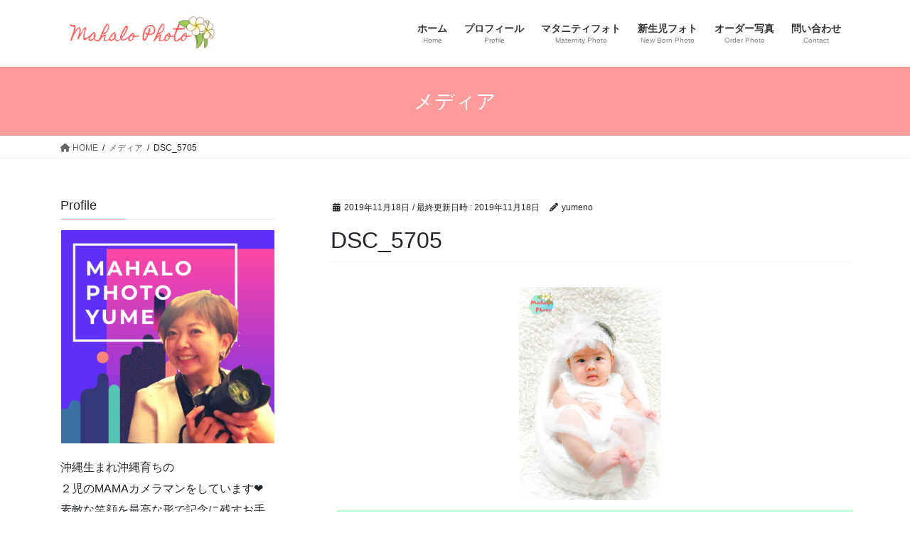

--- FILE ---
content_type: text/html; charset=UTF-8
request_url: https://mahalophoto.okinawa/dsc_5705-2/
body_size: 16345
content:
<!DOCTYPE html>
<html dir="ltr" lang="ja" prefix="og: https://ogp.me/ns#">
<head>
<meta charset="utf-8">
<meta http-equiv="X-UA-Compatible" content="IE=edge">
<meta name="viewport" content="width=device-width, initial-scale=1">

<title>DSC_5705 | MahaloPhoto</title>

		<!-- All in One SEO 4.6.5 - aioseo.com -->
		<meta name="robots" content="max-image-preview:large" />
		<link rel="canonical" href="https://mahalophoto.okinawa/dsc_5705-2/" />
		<meta name="generator" content="All in One SEO (AIOSEO) 4.6.5" />
		<meta property="og:locale" content="ja_JP" />
		<meta property="og:site_name" content="MahaloPhoto | Just another WordPress site" />
		<meta property="og:type" content="article" />
		<meta property="og:title" content="DSC_5705 | MahaloPhoto" />
		<meta property="og:url" content="https://mahalophoto.okinawa/dsc_5705-2/" />
		<meta property="article:published_time" content="2019-11-18T13:47:41+00:00" />
		<meta property="article:modified_time" content="2019-11-18T13:47:41+00:00" />
		<meta name="twitter:card" content="summary" />
		<meta name="twitter:title" content="DSC_5705 | MahaloPhoto" />
		<meta name="google" content="nositelinkssearchbox" />
		<script type="application/ld+json" class="aioseo-schema">
			{"@context":"https:\/\/schema.org","@graph":[{"@type":"BreadcrumbList","@id":"https:\/\/mahalophoto.okinawa\/dsc_5705-2\/#breadcrumblist","itemListElement":[{"@type":"ListItem","@id":"https:\/\/mahalophoto.okinawa\/#listItem","position":1,"name":"\u5bb6","item":"https:\/\/mahalophoto.okinawa\/","nextItem":"https:\/\/mahalophoto.okinawa\/dsc_5705-2\/#listItem"},{"@type":"ListItem","@id":"https:\/\/mahalophoto.okinawa\/dsc_5705-2\/#listItem","position":2,"name":"DSC_5705","previousItem":"https:\/\/mahalophoto.okinawa\/#listItem"}]},{"@type":"ItemPage","@id":"https:\/\/mahalophoto.okinawa\/dsc_5705-2\/#itempage","url":"https:\/\/mahalophoto.okinawa\/dsc_5705-2\/","name":"DSC_5705 | MahaloPhoto","inLanguage":"ja","isPartOf":{"@id":"https:\/\/mahalophoto.okinawa\/#website"},"breadcrumb":{"@id":"https:\/\/mahalophoto.okinawa\/dsc_5705-2\/#breadcrumblist"},"author":{"@id":"https:\/\/mahalophoto.okinawa\/author\/yumeno\/#author"},"creator":{"@id":"https:\/\/mahalophoto.okinawa\/author\/yumeno\/#author"},"datePublished":"2019-11-18T22:47:41+09:00","dateModified":"2019-11-18T22:47:41+09:00"},{"@type":"Organization","@id":"https:\/\/mahalophoto.okinawa\/#organization","name":"MahaloPhoto","description":"Just another WordPress site","url":"https:\/\/mahalophoto.okinawa\/"},{"@type":"Person","@id":"https:\/\/mahalophoto.okinawa\/author\/yumeno\/#author","url":"https:\/\/mahalophoto.okinawa\/author\/yumeno\/","name":"yumeno","image":{"@type":"ImageObject","@id":"https:\/\/mahalophoto.okinawa\/dsc_5705-2\/#authorImage","url":"https:\/\/secure.gravatar.com\/avatar\/6847515958db1a6f7d4cf98e048f56db?s=96&d=mm&r=g","width":96,"height":96,"caption":"yumeno"}},{"@type":"WebSite","@id":"https:\/\/mahalophoto.okinawa\/#website","url":"https:\/\/mahalophoto.okinawa\/","name":"MahaloPhoto","description":"Just another WordPress site","inLanguage":"ja","publisher":{"@id":"https:\/\/mahalophoto.okinawa\/#organization"}}]}
		</script>
		<!-- All in One SEO -->

<link rel="alternate" type="application/rss+xml" title="MahaloPhoto &raquo; フィード" href="https://mahalophoto.okinawa/feed/" />
<link rel="alternate" type="application/rss+xml" title="MahaloPhoto &raquo; コメントフィード" href="https://mahalophoto.okinawa/comments/feed/" />
<link rel="alternate" type="application/rss+xml" title="MahaloPhoto &raquo; DSC_5705 のコメントのフィード" href="https://mahalophoto.okinawa/feed/?attachment_id=1562" />
<meta name="description" content="" /><script type="text/javascript">
/* <![CDATA[ */
window._wpemojiSettings = {"baseUrl":"https:\/\/s.w.org\/images\/core\/emoji\/15.0.3\/72x72\/","ext":".png","svgUrl":"https:\/\/s.w.org\/images\/core\/emoji\/15.0.3\/svg\/","svgExt":".svg","source":{"concatemoji":"https:\/\/mahalophoto.okinawa\/wp-includes\/js\/wp-emoji-release.min.js?ver=6.5.7"}};
/*! This file is auto-generated */
!function(i,n){var o,s,e;function c(e){try{var t={supportTests:e,timestamp:(new Date).valueOf()};sessionStorage.setItem(o,JSON.stringify(t))}catch(e){}}function p(e,t,n){e.clearRect(0,0,e.canvas.width,e.canvas.height),e.fillText(t,0,0);var t=new Uint32Array(e.getImageData(0,0,e.canvas.width,e.canvas.height).data),r=(e.clearRect(0,0,e.canvas.width,e.canvas.height),e.fillText(n,0,0),new Uint32Array(e.getImageData(0,0,e.canvas.width,e.canvas.height).data));return t.every(function(e,t){return e===r[t]})}function u(e,t,n){switch(t){case"flag":return n(e,"\ud83c\udff3\ufe0f\u200d\u26a7\ufe0f","\ud83c\udff3\ufe0f\u200b\u26a7\ufe0f")?!1:!n(e,"\ud83c\uddfa\ud83c\uddf3","\ud83c\uddfa\u200b\ud83c\uddf3")&&!n(e,"\ud83c\udff4\udb40\udc67\udb40\udc62\udb40\udc65\udb40\udc6e\udb40\udc67\udb40\udc7f","\ud83c\udff4\u200b\udb40\udc67\u200b\udb40\udc62\u200b\udb40\udc65\u200b\udb40\udc6e\u200b\udb40\udc67\u200b\udb40\udc7f");case"emoji":return!n(e,"\ud83d\udc26\u200d\u2b1b","\ud83d\udc26\u200b\u2b1b")}return!1}function f(e,t,n){var r="undefined"!=typeof WorkerGlobalScope&&self instanceof WorkerGlobalScope?new OffscreenCanvas(300,150):i.createElement("canvas"),a=r.getContext("2d",{willReadFrequently:!0}),o=(a.textBaseline="top",a.font="600 32px Arial",{});return e.forEach(function(e){o[e]=t(a,e,n)}),o}function t(e){var t=i.createElement("script");t.src=e,t.defer=!0,i.head.appendChild(t)}"undefined"!=typeof Promise&&(o="wpEmojiSettingsSupports",s=["flag","emoji"],n.supports={everything:!0,everythingExceptFlag:!0},e=new Promise(function(e){i.addEventListener("DOMContentLoaded",e,{once:!0})}),new Promise(function(t){var n=function(){try{var e=JSON.parse(sessionStorage.getItem(o));if("object"==typeof e&&"number"==typeof e.timestamp&&(new Date).valueOf()<e.timestamp+604800&&"object"==typeof e.supportTests)return e.supportTests}catch(e){}return null}();if(!n){if("undefined"!=typeof Worker&&"undefined"!=typeof OffscreenCanvas&&"undefined"!=typeof URL&&URL.createObjectURL&&"undefined"!=typeof Blob)try{var e="postMessage("+f.toString()+"("+[JSON.stringify(s),u.toString(),p.toString()].join(",")+"));",r=new Blob([e],{type:"text/javascript"}),a=new Worker(URL.createObjectURL(r),{name:"wpTestEmojiSupports"});return void(a.onmessage=function(e){c(n=e.data),a.terminate(),t(n)})}catch(e){}c(n=f(s,u,p))}t(n)}).then(function(e){for(var t in e)n.supports[t]=e[t],n.supports.everything=n.supports.everything&&n.supports[t],"flag"!==t&&(n.supports.everythingExceptFlag=n.supports.everythingExceptFlag&&n.supports[t]);n.supports.everythingExceptFlag=n.supports.everythingExceptFlag&&!n.supports.flag,n.DOMReady=!1,n.readyCallback=function(){n.DOMReady=!0}}).then(function(){return e}).then(function(){var e;n.supports.everything||(n.readyCallback(),(e=n.source||{}).concatemoji?t(e.concatemoji):e.wpemoji&&e.twemoji&&(t(e.twemoji),t(e.wpemoji)))}))}((window,document),window._wpemojiSettings);
/* ]]> */
</script>
<link rel='stylesheet' id='vkExUnit_common_style-css' href='https://mahalophoto.okinawa/wp-content/plugins/vk-all-in-one-expansion-unit/assets/css/vkExUnit_style.css?ver=9.85.0.1' type='text/css' media='all' />
<style id='vkExUnit_common_style-inline-css' type='text/css'>
:root {--ver_page_top_button_url:url(https://mahalophoto.okinawa/wp-content/plugins/vk-all-in-one-expansion-unit/assets/images/to-top-btn-icon.svg);}@font-face {font-weight: normal;font-style: normal;font-family: "vk_sns";src: url("https://mahalophoto.okinawa/wp-content/plugins/vk-all-in-one-expansion-unit/inc/sns/icons/fonts/vk_sns.eot?-bq20cj");src: url("https://mahalophoto.okinawa/wp-content/plugins/vk-all-in-one-expansion-unit/inc/sns/icons/fonts/vk_sns.eot?#iefix-bq20cj") format("embedded-opentype"),url("https://mahalophoto.okinawa/wp-content/plugins/vk-all-in-one-expansion-unit/inc/sns/icons/fonts/vk_sns.woff?-bq20cj") format("woff"),url("https://mahalophoto.okinawa/wp-content/plugins/vk-all-in-one-expansion-unit/inc/sns/icons/fonts/vk_sns.ttf?-bq20cj") format("truetype"),url("https://mahalophoto.okinawa/wp-content/plugins/vk-all-in-one-expansion-unit/inc/sns/icons/fonts/vk_sns.svg?-bq20cj#vk_sns") format("svg");}
</style>
<style id='wp-emoji-styles-inline-css' type='text/css'>

	img.wp-smiley, img.emoji {
		display: inline !important;
		border: none !important;
		box-shadow: none !important;
		height: 1em !important;
		width: 1em !important;
		margin: 0 0.07em !important;
		vertical-align: -0.1em !important;
		background: none !important;
		padding: 0 !important;
	}
</style>
<link rel='stylesheet' id='wp-block-library-css' href='https://mahalophoto.okinawa/wp-includes/css/dist/block-library/style.min.css?ver=6.5.7' type='text/css' media='all' />
<style id='wp-block-library-inline-css' type='text/css'>
/* VK Color Palettes */
</style>
<link rel='stylesheet' id='vk-blocks/alert-css' href='https://mahalophoto.okinawa/wp-content/plugins/vk-blocks/build/alert/style.css?ver=1.64.1.2' type='text/css' media='all' />
<link rel='stylesheet' id='vk-blocks/ancestor-page-list-css' href='https://mahalophoto.okinawa/wp-content/plugins/vk-blocks/build/ancestor-page-list/style.css?ver=1.64.1.2' type='text/css' media='all' />
<link rel='stylesheet' id='vk-blocks/balloon-css' href='https://mahalophoto.okinawa/wp-content/plugins/vk-blocks/build/balloon/style.css?ver=1.64.1.2' type='text/css' media='all' />
<link rel='stylesheet' id='vk-blocks/border-box-css' href='https://mahalophoto.okinawa/wp-content/plugins/vk-blocks/build/border-box/style.css?ver=1.64.1.2' type='text/css' media='all' />
<link rel='stylesheet' id='vk-blocks/button-css' href='https://mahalophoto.okinawa/wp-content/plugins/vk-blocks/build/button/style.css?ver=1.64.1.2' type='text/css' media='all' />
<link rel='stylesheet' id='vk-blocks/faq-css' href='https://mahalophoto.okinawa/wp-content/plugins/vk-blocks/build/faq/style.css?ver=1.64.1.2' type='text/css' media='all' />
<link rel='stylesheet' id='vk-blocks/flow-css' href='https://mahalophoto.okinawa/wp-content/plugins/vk-blocks/build/flow/style.css?ver=1.64.1.2' type='text/css' media='all' />
<link rel='stylesheet' id='vk-blocks/heading-css' href='https://mahalophoto.okinawa/wp-content/plugins/vk-blocks/build/heading/style.css?ver=1.64.1.2' type='text/css' media='all' />
<link rel='stylesheet' id='vk-blocks/icon-css' href='https://mahalophoto.okinawa/wp-content/plugins/vk-blocks/build/icon/style.css?ver=1.64.1.2' type='text/css' media='all' />
<link rel='stylesheet' id='vk-blocks/icon-outer-css' href='https://mahalophoto.okinawa/wp-content/plugins/vk-blocks/build/icon-outer/style.css?ver=1.64.1.2' type='text/css' media='all' />
<link rel='stylesheet' id='vk-blocks/pr-blocks-css' href='https://mahalophoto.okinawa/wp-content/plugins/vk-blocks/build/pr-blocks/style.css?ver=1.64.1.2' type='text/css' media='all' />
<link rel='stylesheet' id='vk-blocks/pr-content-css' href='https://mahalophoto.okinawa/wp-content/plugins/vk-blocks/build/pr-content/style.css?ver=1.64.1.2' type='text/css' media='all' />
<link rel='stylesheet' id='vk-swiper-style-css' href='https://mahalophoto.okinawa/wp-content/plugins/vk-blocks/vendor/vektor-inc/vk-swiper/src/assets/css/swiper-bundle.min.css?ver=11.0.2' type='text/css' media='all' />
<link rel='stylesheet' id='vk-blocks/slider-css' href='https://mahalophoto.okinawa/wp-content/plugins/vk-blocks/build/slider/style.css?ver=1.64.1.2' type='text/css' media='all' />
<link rel='stylesheet' id='vk-blocks/slider-item-css' href='https://mahalophoto.okinawa/wp-content/plugins/vk-blocks/build/slider-item/style.css?ver=1.64.1.2' type='text/css' media='all' />
<link rel='stylesheet' id='vk-blocks/spacer-css' href='https://mahalophoto.okinawa/wp-content/plugins/vk-blocks/build/spacer/style.css?ver=1.64.1.2' type='text/css' media='all' />
<link rel='stylesheet' id='vk-blocks/staff-css' href='https://mahalophoto.okinawa/wp-content/plugins/vk-blocks/build/staff/style.css?ver=1.64.1.2' type='text/css' media='all' />
<style id='classic-theme-styles-inline-css' type='text/css'>
/*! This file is auto-generated */
.wp-block-button__link{color:#fff;background-color:#32373c;border-radius:9999px;box-shadow:none;text-decoration:none;padding:calc(.667em + 2px) calc(1.333em + 2px);font-size:1.125em}.wp-block-file__button{background:#32373c;color:#fff;text-decoration:none}
</style>
<style id='global-styles-inline-css' type='text/css'>
body{--wp--preset--color--black: #000000;--wp--preset--color--cyan-bluish-gray: #abb8c3;--wp--preset--color--white: #ffffff;--wp--preset--color--pale-pink: #f78da7;--wp--preset--color--vivid-red: #cf2e2e;--wp--preset--color--luminous-vivid-orange: #ff6900;--wp--preset--color--luminous-vivid-amber: #fcb900;--wp--preset--color--light-green-cyan: #7bdcb5;--wp--preset--color--vivid-green-cyan: #00d084;--wp--preset--color--pale-cyan-blue: #8ed1fc;--wp--preset--color--vivid-cyan-blue: #0693e3;--wp--preset--color--vivid-purple: #9b51e0;--wp--preset--gradient--vivid-cyan-blue-to-vivid-purple: linear-gradient(135deg,rgba(6,147,227,1) 0%,rgb(155,81,224) 100%);--wp--preset--gradient--light-green-cyan-to-vivid-green-cyan: linear-gradient(135deg,rgb(122,220,180) 0%,rgb(0,208,130) 100%);--wp--preset--gradient--luminous-vivid-amber-to-luminous-vivid-orange: linear-gradient(135deg,rgba(252,185,0,1) 0%,rgba(255,105,0,1) 100%);--wp--preset--gradient--luminous-vivid-orange-to-vivid-red: linear-gradient(135deg,rgba(255,105,0,1) 0%,rgb(207,46,46) 100%);--wp--preset--gradient--very-light-gray-to-cyan-bluish-gray: linear-gradient(135deg,rgb(238,238,238) 0%,rgb(169,184,195) 100%);--wp--preset--gradient--cool-to-warm-spectrum: linear-gradient(135deg,rgb(74,234,220) 0%,rgb(151,120,209) 20%,rgb(207,42,186) 40%,rgb(238,44,130) 60%,rgb(251,105,98) 80%,rgb(254,248,76) 100%);--wp--preset--gradient--blush-light-purple: linear-gradient(135deg,rgb(255,206,236) 0%,rgb(152,150,240) 100%);--wp--preset--gradient--blush-bordeaux: linear-gradient(135deg,rgb(254,205,165) 0%,rgb(254,45,45) 50%,rgb(107,0,62) 100%);--wp--preset--gradient--luminous-dusk: linear-gradient(135deg,rgb(255,203,112) 0%,rgb(199,81,192) 50%,rgb(65,88,208) 100%);--wp--preset--gradient--pale-ocean: linear-gradient(135deg,rgb(255,245,203) 0%,rgb(182,227,212) 50%,rgb(51,167,181) 100%);--wp--preset--gradient--electric-grass: linear-gradient(135deg,rgb(202,248,128) 0%,rgb(113,206,126) 100%);--wp--preset--gradient--midnight: linear-gradient(135deg,rgb(2,3,129) 0%,rgb(40,116,252) 100%);--wp--preset--font-size--small: 13px;--wp--preset--font-size--medium: 20px;--wp--preset--font-size--large: 36px;--wp--preset--font-size--x-large: 42px;--wp--preset--spacing--20: 0.44rem;--wp--preset--spacing--30: 0.67rem;--wp--preset--spacing--40: 1rem;--wp--preset--spacing--50: 1.5rem;--wp--preset--spacing--60: 2.25rem;--wp--preset--spacing--70: 3.38rem;--wp--preset--spacing--80: 5.06rem;--wp--preset--shadow--natural: 6px 6px 9px rgba(0, 0, 0, 0.2);--wp--preset--shadow--deep: 12px 12px 50px rgba(0, 0, 0, 0.4);--wp--preset--shadow--sharp: 6px 6px 0px rgba(0, 0, 0, 0.2);--wp--preset--shadow--outlined: 6px 6px 0px -3px rgba(255, 255, 255, 1), 6px 6px rgba(0, 0, 0, 1);--wp--preset--shadow--crisp: 6px 6px 0px rgba(0, 0, 0, 1);}:where(.is-layout-flex){gap: 0.5em;}:where(.is-layout-grid){gap: 0.5em;}body .is-layout-flex{display: flex;}body .is-layout-flex{flex-wrap: wrap;align-items: center;}body .is-layout-flex > *{margin: 0;}body .is-layout-grid{display: grid;}body .is-layout-grid > *{margin: 0;}:where(.wp-block-columns.is-layout-flex){gap: 2em;}:where(.wp-block-columns.is-layout-grid){gap: 2em;}:where(.wp-block-post-template.is-layout-flex){gap: 1.25em;}:where(.wp-block-post-template.is-layout-grid){gap: 1.25em;}.has-black-color{color: var(--wp--preset--color--black) !important;}.has-cyan-bluish-gray-color{color: var(--wp--preset--color--cyan-bluish-gray) !important;}.has-white-color{color: var(--wp--preset--color--white) !important;}.has-pale-pink-color{color: var(--wp--preset--color--pale-pink) !important;}.has-vivid-red-color{color: var(--wp--preset--color--vivid-red) !important;}.has-luminous-vivid-orange-color{color: var(--wp--preset--color--luminous-vivid-orange) !important;}.has-luminous-vivid-amber-color{color: var(--wp--preset--color--luminous-vivid-amber) !important;}.has-light-green-cyan-color{color: var(--wp--preset--color--light-green-cyan) !important;}.has-vivid-green-cyan-color{color: var(--wp--preset--color--vivid-green-cyan) !important;}.has-pale-cyan-blue-color{color: var(--wp--preset--color--pale-cyan-blue) !important;}.has-vivid-cyan-blue-color{color: var(--wp--preset--color--vivid-cyan-blue) !important;}.has-vivid-purple-color{color: var(--wp--preset--color--vivid-purple) !important;}.has-black-background-color{background-color: var(--wp--preset--color--black) !important;}.has-cyan-bluish-gray-background-color{background-color: var(--wp--preset--color--cyan-bluish-gray) !important;}.has-white-background-color{background-color: var(--wp--preset--color--white) !important;}.has-pale-pink-background-color{background-color: var(--wp--preset--color--pale-pink) !important;}.has-vivid-red-background-color{background-color: var(--wp--preset--color--vivid-red) !important;}.has-luminous-vivid-orange-background-color{background-color: var(--wp--preset--color--luminous-vivid-orange) !important;}.has-luminous-vivid-amber-background-color{background-color: var(--wp--preset--color--luminous-vivid-amber) !important;}.has-light-green-cyan-background-color{background-color: var(--wp--preset--color--light-green-cyan) !important;}.has-vivid-green-cyan-background-color{background-color: var(--wp--preset--color--vivid-green-cyan) !important;}.has-pale-cyan-blue-background-color{background-color: var(--wp--preset--color--pale-cyan-blue) !important;}.has-vivid-cyan-blue-background-color{background-color: var(--wp--preset--color--vivid-cyan-blue) !important;}.has-vivid-purple-background-color{background-color: var(--wp--preset--color--vivid-purple) !important;}.has-black-border-color{border-color: var(--wp--preset--color--black) !important;}.has-cyan-bluish-gray-border-color{border-color: var(--wp--preset--color--cyan-bluish-gray) !important;}.has-white-border-color{border-color: var(--wp--preset--color--white) !important;}.has-pale-pink-border-color{border-color: var(--wp--preset--color--pale-pink) !important;}.has-vivid-red-border-color{border-color: var(--wp--preset--color--vivid-red) !important;}.has-luminous-vivid-orange-border-color{border-color: var(--wp--preset--color--luminous-vivid-orange) !important;}.has-luminous-vivid-amber-border-color{border-color: var(--wp--preset--color--luminous-vivid-amber) !important;}.has-light-green-cyan-border-color{border-color: var(--wp--preset--color--light-green-cyan) !important;}.has-vivid-green-cyan-border-color{border-color: var(--wp--preset--color--vivid-green-cyan) !important;}.has-pale-cyan-blue-border-color{border-color: var(--wp--preset--color--pale-cyan-blue) !important;}.has-vivid-cyan-blue-border-color{border-color: var(--wp--preset--color--vivid-cyan-blue) !important;}.has-vivid-purple-border-color{border-color: var(--wp--preset--color--vivid-purple) !important;}.has-vivid-cyan-blue-to-vivid-purple-gradient-background{background: var(--wp--preset--gradient--vivid-cyan-blue-to-vivid-purple) !important;}.has-light-green-cyan-to-vivid-green-cyan-gradient-background{background: var(--wp--preset--gradient--light-green-cyan-to-vivid-green-cyan) !important;}.has-luminous-vivid-amber-to-luminous-vivid-orange-gradient-background{background: var(--wp--preset--gradient--luminous-vivid-amber-to-luminous-vivid-orange) !important;}.has-luminous-vivid-orange-to-vivid-red-gradient-background{background: var(--wp--preset--gradient--luminous-vivid-orange-to-vivid-red) !important;}.has-very-light-gray-to-cyan-bluish-gray-gradient-background{background: var(--wp--preset--gradient--very-light-gray-to-cyan-bluish-gray) !important;}.has-cool-to-warm-spectrum-gradient-background{background: var(--wp--preset--gradient--cool-to-warm-spectrum) !important;}.has-blush-light-purple-gradient-background{background: var(--wp--preset--gradient--blush-light-purple) !important;}.has-blush-bordeaux-gradient-background{background: var(--wp--preset--gradient--blush-bordeaux) !important;}.has-luminous-dusk-gradient-background{background: var(--wp--preset--gradient--luminous-dusk) !important;}.has-pale-ocean-gradient-background{background: var(--wp--preset--gradient--pale-ocean) !important;}.has-electric-grass-gradient-background{background: var(--wp--preset--gradient--electric-grass) !important;}.has-midnight-gradient-background{background: var(--wp--preset--gradient--midnight) !important;}.has-small-font-size{font-size: var(--wp--preset--font-size--small) !important;}.has-medium-font-size{font-size: var(--wp--preset--font-size--medium) !important;}.has-large-font-size{font-size: var(--wp--preset--font-size--large) !important;}.has-x-large-font-size{font-size: var(--wp--preset--font-size--x-large) !important;}
.wp-block-navigation a:where(:not(.wp-element-button)){color: inherit;}
:where(.wp-block-post-template.is-layout-flex){gap: 1.25em;}:where(.wp-block-post-template.is-layout-grid){gap: 1.25em;}
:where(.wp-block-columns.is-layout-flex){gap: 2em;}:where(.wp-block-columns.is-layout-grid){gap: 2em;}
.wp-block-pullquote{font-size: 1.5em;line-height: 1.6;}
</style>
<link rel='stylesheet' id='contact-form-7-css' href='https://mahalophoto.okinawa/wp-content/plugins/contact-form-7/includes/css/styles.css?ver=5.7.7' type='text/css' media='all' />
<link rel='stylesheet' id='veu-cta-css' href='https://mahalophoto.okinawa/wp-content/plugins/vk-all-in-one-expansion-unit/inc/call-to-action/package/css/style.css?ver=9.85.0.1' type='text/css' media='all' />
<link rel='stylesheet' id='bootstrap-4-style-css' href='https://mahalophoto.okinawa/wp-content/themes/lightning/_g2/library/bootstrap-4/css/bootstrap.min.css?ver=4.5.0' type='text/css' media='all' />
<link rel='stylesheet' id='lightning-common-style-css' href='https://mahalophoto.okinawa/wp-content/themes/lightning/_g2/assets/css/common.css?ver=15.23.0' type='text/css' media='all' />
<style id='lightning-common-style-inline-css' type='text/css'>
/* vk-mobile-nav */:root {--vk-mobile-nav-menu-btn-bg-src: url("https://mahalophoto.okinawa/wp-content/themes/lightning/_g2/inc/vk-mobile-nav/package/images/vk-menu-btn-black.svg");--vk-mobile-nav-menu-btn-close-bg-src: url("https://mahalophoto.okinawa/wp-content/themes/lightning/_g2/inc/vk-mobile-nav/package/images/vk-menu-close-black.svg");--vk-menu-acc-icon-open-black-bg-src: url("https://mahalophoto.okinawa/wp-content/themes/lightning/_g2/inc/vk-mobile-nav/package/images/vk-menu-acc-icon-open-black.svg");--vk-menu-acc-icon-open-white-bg-src: url("https://mahalophoto.okinawa/wp-content/themes/lightning/_g2/inc/vk-mobile-nav/package/images/vk-menu-acc-icon-open-white.svg");--vk-menu-acc-icon-close-black-bg-src: url("https://mahalophoto.okinawa/wp-content/themes/lightning/_g2/inc/vk-mobile-nav/package/images/vk-menu-close-black.svg");--vk-menu-acc-icon-close-white-bg-src: url("https://mahalophoto.okinawa/wp-content/themes/lightning/_g2/inc/vk-mobile-nav/package/images/vk-menu-close-white.svg");}
</style>
<link rel='stylesheet' id='lightning-design-style-css' href='https://mahalophoto.okinawa/wp-content/themes/lightning/_g2/design-skin/origin2/css/style.css?ver=15.23.0' type='text/css' media='all' />
<style id='lightning-design-style-inline-css' type='text/css'>
:root {--color-key:#ff9b9b;--wp--preset--color--vk-color-primary:#ff9b9b;--color-key-dark:#ff7070;}
/* ltg common custom */:root {--vk-menu-acc-btn-border-color:#333;--vk-color-primary:#ff9b9b;--vk-color-primary-dark:#ff7070;--vk-color-primary-vivid:#ffaaaa;--color-key:#ff9b9b;--wp--preset--color--vk-color-primary:#ff9b9b;--color-key-dark:#ff7070;}.veu_color_txt_key { color:#ff7070 ; }.veu_color_bg_key { background-color:#ff7070 ; }.veu_color_border_key { border-color:#ff7070 ; }.btn-default { border-color:#ff9b9b;color:#ff9b9b;}.btn-default:focus,.btn-default:hover { border-color:#ff9b9b;background-color: #ff9b9b; }.wp-block-search__button,.btn-primary { background-color:#ff9b9b;border-color:#ff7070; }.wp-block-search__button:focus,.wp-block-search__button:hover,.btn-primary:not(:disabled):not(.disabled):active,.btn-primary:focus,.btn-primary:hover { background-color:#ff7070;border-color:#ff9b9b; }.btn-outline-primary { color : #ff9b9b ; border-color:#ff9b9b; }.btn-outline-primary:not(:disabled):not(.disabled):active,.btn-outline-primary:focus,.btn-outline-primary:hover { color : #fff; background-color:#ff9b9b;border-color:#ff7070; }a { color:#337ab7; }
.tagcloud a:before { font-family: "Font Awesome 5 Free";content: "\f02b";font-weight: bold; }
.media .media-body .media-heading a:hover { color:#ff9b9b; }@media (min-width: 768px){.gMenu > li:before,.gMenu > li.menu-item-has-children::after { border-bottom-color:#ff7070 }.gMenu li li { background-color:#ff7070 }.gMenu li li a:hover { background-color:#ff9b9b; }} /* @media (min-width: 768px) */.page-header { background-color:#ff9b9b; }h2,.mainSection-title { border-top-color:#ff9b9b; }h3:after,.subSection-title:after { border-bottom-color:#ff9b9b; }ul.page-numbers li span.page-numbers.current,.page-link dl .post-page-numbers.current { background-color:#ff9b9b; }.pager li > a { border-color:#ff9b9b;color:#ff9b9b;}.pager li > a:hover { background-color:#ff9b9b;color:#fff;}.siteFooter { border-top-color:#ff9b9b; }dt { border-left-color:#ff9b9b; }:root {--g_nav_main_acc_icon_open_url:url(https://mahalophoto.okinawa/wp-content/themes/lightning/_g2/inc/vk-mobile-nav/package/images/vk-menu-acc-icon-open-black.svg);--g_nav_main_acc_icon_close_url: url(https://mahalophoto.okinawa/wp-content/themes/lightning/_g2/inc/vk-mobile-nav/package/images/vk-menu-close-black.svg);--g_nav_sub_acc_icon_open_url: url(https://mahalophoto.okinawa/wp-content/themes/lightning/_g2/inc/vk-mobile-nav/package/images/vk-menu-acc-icon-open-white.svg);--g_nav_sub_acc_icon_close_url: url(https://mahalophoto.okinawa/wp-content/themes/lightning/_g2/inc/vk-mobile-nav/package/images/vk-menu-close-white.svg);}
</style>
<link rel='stylesheet' id='vk-blocks-build-css-css' href='https://mahalophoto.okinawa/wp-content/plugins/vk-blocks/build/block-build.css?ver=1.64.1.2' type='text/css' media='all' />
<style id='vk-blocks-build-css-inline-css' type='text/css'>
:root {--vk_flow-arrow: url(https://mahalophoto.okinawa/wp-content/plugins/vk-blocks/inc/vk-blocks/images/arrow_bottom.svg);--vk_image-mask-wave01: url(https://mahalophoto.okinawa/wp-content/plugins/vk-blocks/inc/vk-blocks/images/wave01.svg);--vk_image-mask-wave02: url(https://mahalophoto.okinawa/wp-content/plugins/vk-blocks/inc/vk-blocks/images/wave02.svg);--vk_image-mask-wave03: url(https://mahalophoto.okinawa/wp-content/plugins/vk-blocks/inc/vk-blocks/images/wave03.svg);--vk_image-mask-wave04: url(https://mahalophoto.okinawa/wp-content/plugins/vk-blocks/inc/vk-blocks/images/wave04.svg);}

	:root {

		--vk-balloon-border-width:1px;

		--vk-balloon-speech-offset:-12px;
	}
	
</style>
<link rel='stylesheet' id='lightning-theme-style-css' href='https://mahalophoto.okinawa/wp-content/themes/lightning_child_sample/style.css?ver=15.23.0' type='text/css' media='all' />
<link rel='stylesheet' id='vk-font-awesome-css' href='https://mahalophoto.okinawa/wp-content/themes/lightning/vendor/vektor-inc/font-awesome-versions/src/versions/6/css/all.min.css?ver=6.4.2' type='text/css' media='all' />
<script type="text/javascript" src="https://mahalophoto.okinawa/wp-includes/js/jquery/jquery.min.js?ver=3.7.1" id="jquery-core-js"></script>
<script type="text/javascript" src="https://mahalophoto.okinawa/wp-includes/js/jquery/jquery-migrate.min.js?ver=3.4.1" id="jquery-migrate-js"></script>
<link rel="https://api.w.org/" href="https://mahalophoto.okinawa/wp-json/" /><link rel="alternate" type="application/json" href="https://mahalophoto.okinawa/wp-json/wp/v2/media/1562" /><link rel="EditURI" type="application/rsd+xml" title="RSD" href="https://mahalophoto.okinawa/xmlrpc.php?rsd" />
<meta name="generator" content="WordPress 6.5.7" />
<link rel='shortlink' href='https://mahalophoto.okinawa/?p=1562' />
<link rel="alternate" type="application/json+oembed" href="https://mahalophoto.okinawa/wp-json/oembed/1.0/embed?url=https%3A%2F%2Fmahalophoto.okinawa%2Fdsc_5705-2%2F" />
<link rel="alternate" type="text/xml+oembed" href="https://mahalophoto.okinawa/wp-json/oembed/1.0/embed?url=https%3A%2F%2Fmahalophoto.okinawa%2Fdsc_5705-2%2F&#038;format=xml" />
<style id="lightning-color-custom-for-plugins" type="text/css">/* ltg theme common */.color_key_bg,.color_key_bg_hover:hover{background-color: #ff9b9b;}.color_key_txt,.color_key_txt_hover:hover{color: #ff9b9b;}.color_key_border,.color_key_border_hover:hover{border-color: #ff9b9b;}.color_key_dark_bg,.color_key_dark_bg_hover:hover{background-color: #ff7070;}.color_key_dark_txt,.color_key_dark_txt_hover:hover{color: #ff7070;}.color_key_dark_border,.color_key_dark_border_hover:hover{border-color: #ff7070;}</style><!-- [ VK All in One Expansion Unit OGP ] -->
<meta property="og:site_name" content="MahaloPhoto" />
<meta property="og:url" content="https://mahalophoto.okinawa/dsc_5705-2/" />
<meta property="og:title" content="DSC_5705 | MahaloPhoto" />
<meta property="og:description" content="" />
<meta property="og:type" content="article" />
<!-- [ / VK All in One Expansion Unit OGP ] -->
<!-- [ VK All in One Expansion Unit twitter card ] -->
<meta name="twitter:card" content="summary_large_image">
<meta name="twitter:description" content="">
<meta name="twitter:title" content="DSC_5705 | MahaloPhoto">
<meta name="twitter:url" content="https://mahalophoto.okinawa/dsc_5705-2/">
	<meta name="twitter:domain" content="mahalophoto.okinawa">
	<!-- [ / VK All in One Expansion Unit twitter card ] -->
	<link rel="icon" href="https://mahalophoto.okinawa/wp-content/uploads/2019/08/cropped-Zone-32x32.png" sizes="32x32" />
<link rel="icon" href="https://mahalophoto.okinawa/wp-content/uploads/2019/08/cropped-Zone-192x192.png" sizes="192x192" />
<link rel="apple-touch-icon" href="https://mahalophoto.okinawa/wp-content/uploads/2019/08/cropped-Zone-180x180.png" />
<meta name="msapplication-TileImage" content="https://mahalophoto.okinawa/wp-content/uploads/2019/08/cropped-Zone-270x270.png" />
		<style type="text/css" id="wp-custom-css">
			footer .copySection p:nth-child(2) {
display:none !important;
}

h2 {
  position: relative;
  background: #a8ffd3;
  box-shadow: 0px 0px 0px 5px #a8ffd3;
  border: dashed 2px white;
  padding: 0.2em 0.5em;
  color: #454545;
}

h2:after {
  position: absolute;
  content: '';
  left: -7px;
  top: -7px;
  border-width: 0 0 15px 15px;
  border-style: solid;
  border-color: #fff #fff #a8ffd3;
  box-shadow: 1px 1px 1px rgba(0, 0, 0, 0.15);
}
img{pointer-events:none;
}		</style>
		<!-- [ VK All in One Expansion Unit Article Structure Data ] --><script type="application/ld+json">{"@context":"https://schema.org/","@type":"Article","headline":"DSC_5705","image":"","datePublished":"2019-11-18T22:47:41+09:00","dateModified":"2019-11-18T22:47:41+09:00","author":{"@type":"","name":"yumeno","url":"https://mahalophoto.okinawa/","sameAs":""}}</script><!-- [ / VK All in One Expansion Unit Article Structure Data ] -->
</head>
<body class="attachment attachment-template-default single single-attachment postid-1562 attachmentid-1562 attachment-jpeg post-name-dsc_5705-2 post-type-attachment vk-blocks sidebar-fix sidebar-fix-priority-top bootstrap4 device-pc fa_v6_css">
<a class="skip-link screen-reader-text" href="#main">コンテンツへスキップ</a>
<a class="skip-link screen-reader-text" href="#vk-mobile-nav">ナビゲーションに移動</a>
<header class="siteHeader">
		<div class="container siteHeadContainer">
		<div class="navbar-header">
						<p class="navbar-brand siteHeader_logo">
			<a href="https://mahalophoto.okinawa/">
				<span><img src="https://mahalophoto.okinawa/wp-content/uploads/2019/08/MahaloPhoto-3.png" alt="MahaloPhoto" /></span>
			</a>
			</p>
					</div>

					<div id="gMenu_outer" class="gMenu_outer">
				<nav class="menu-%e3%82%a6%e3%82%a7%e3%83%87%e3%82%a3%e3%83%b3%e3%82%b0%e3%83%95%e3%82%a9%e3%83%88-container"><ul id="menu-%e3%82%a6%e3%82%a7%e3%83%87%e3%82%a3%e3%83%b3%e3%82%b0%e3%83%95%e3%82%a9%e3%83%88" class="menu gMenu vk-menu-acc"><li id="menu-item-7" class="menu-item menu-item-type-custom menu-item-object-custom menu-item-home"><a href="https://mahalophoto.okinawa"><strong class="gMenu_name">ホーム</strong><span class="gMenu_description">Home</span></a></li>
<li id="menu-item-87" class="menu-item menu-item-type-post_type menu-item-object-page"><a href="https://mahalophoto.okinawa/profile/"><strong class="gMenu_name">プロフィール</strong><span class="gMenu_description">Profile</span></a></li>
<li id="menu-item-90" class="menu-item menu-item-type-post_type menu-item-object-page"><a href="https://mahalophoto.okinawa/maternityphoto/"><strong class="gMenu_name">マタニティフォト</strong><span class="gMenu_description">Maternity Photo</span></a></li>
<li id="menu-item-89" class="menu-item menu-item-type-post_type menu-item-object-page"><a href="https://mahalophoto.okinawa/newbornphoto/"><strong class="gMenu_name">新生児フォト</strong><span class="gMenu_description">New Born Photo</span></a></li>
<li id="menu-item-88" class="menu-item menu-item-type-post_type menu-item-object-page"><a href="https://mahalophoto.okinawa/orderphoto/"><strong class="gMenu_name">オーダー写真</strong><span class="gMenu_description">Order Photo</span></a></li>
<li id="menu-item-85" class="menu-item menu-item-type-post_type menu-item-object-page"><a href="https://mahalophoto.okinawa/contact/"><strong class="gMenu_name">問い合わせ</strong><span class="gMenu_description">Contact</span></a></li>
</ul></nav>			</div>
			</div>
	</header>

<div class="section page-header"><div class="container"><div class="row"><div class="col-md-12">
<div class="page-header_pageTitle">
メディア</div>
</div></div></div></div><!-- [ /.page-header ] -->


<!-- [ .breadSection ] --><div class="section breadSection"><div class="container"><div class="row"><ol class="breadcrumb" itemscope itemtype="https://schema.org/BreadcrumbList"><li id="panHome" itemprop="itemListElement" itemscope itemtype="http://schema.org/ListItem"><a itemprop="item" href="https://mahalophoto.okinawa/"><span itemprop="name"><i class="fa fa-home"></i> HOME</span></a><meta itemprop="position" content="1" /></li><li itemprop="itemListElement" itemscope itemtype="http://schema.org/ListItem"><a itemprop="item" href=""><span itemprop="name">メディア</span></a><meta itemprop="position" content="2" /></li><li><span>DSC_5705</span><meta itemprop="position" content="3" /></li></ol></div></div></div><!-- [ /.breadSection ] -->

<div class="section siteContent">
<div class="container">
<div class="row">

	<div class="col mainSection mainSection-col-two mainSection-pos-right" id="main" role="main">
				<article id="post-1562" class="entry entry-full post-1562 attachment type-attachment status-inherit hentry">

	
	
		<header class="entry-header">
			<div class="entry-meta">


<span class="published entry-meta_items">2019年11月18日</span>

<span class="entry-meta_items entry-meta_updated">/ 最終更新日時 : <span class="updated">2019年11月18日</span></span>


	
	<span class="vcard author entry-meta_items entry-meta_items_author"><span class="fn">yumeno</span></span>




</div>
				<h1 class="entry-title">
											DSC_5705									</h1>
		</header>

	
	
	<div class="entry-body">
				<p class="attachment"><a href='https://mahalophoto.okinawa/wp-content/uploads/2019/11/DSC_5705-scaled.jpg'><img fetchpriority="high" decoding="async" width="200" height="300" src="https://mahalophoto.okinawa/wp-content/uploads/2019/11/DSC_5705-200x300.jpg" class="attachment-medium size-medium" alt="" srcset="https://mahalophoto.okinawa/wp-content/uploads/2019/11/DSC_5705-200x300.jpg 200w, https://mahalophoto.okinawa/wp-content/uploads/2019/11/DSC_5705-683x1024.jpg 683w, https://mahalophoto.okinawa/wp-content/uploads/2019/11/DSC_5705-768x1152.jpg 768w, https://mahalophoto.okinawa/wp-content/uploads/2019/11/DSC_5705-1024x1536.jpg 1024w, https://mahalophoto.okinawa/wp-content/uploads/2019/11/DSC_5705-1365x2048.jpg 1365w, https://mahalophoto.okinawa/wp-content/uploads/2019/11/DSC_5705-scaled.jpg 1707w" sizes="(max-width: 200px) 100vw, 200px" /></a></p>
<div id="custom_html-2" class="widget_text content-under-widget-area widget_custom_html">
<div class="textwidget custom-html-widget"></div>
</div>
<div id="text-6" class="content-under-widget-area widget_text">
<div class="textwidget">
<h2 style="text-align: center;">ご予約はこちら</h2>
<p style="text-align: center;"><a href="https://line.me/R/ti/p/%40emr9353t"><img decoding="async" class="aligncenter" src="https://scdn.line-apps.com/n/line_add_friends/btn/ja.png" alt="友だち追加" height="36" border="0" /></a><br />
営業のお電話が多いためLINEでの予約受付のみとなります</p>
</div></div>
<div class="veu_socialSet veu_socialSet-position-after veu_contentAddSection"><script>window.twttr=(function(d,s,id){var js,fjs=d.getElementsByTagName(s)[0],t=window.twttr||{};if(d.getElementById(id))return t;js=d.createElement(s);js.id=id;js.src="https://platform.twitter.com/widgets.js";fjs.parentNode.insertBefore(js,fjs);t._e=[];t.ready=function(f){t._e.push(f);};return t;}(document,"script","twitter-wjs"));</script><ul><li class="sb_copy sb_icon"><button class="copy-button sb_icon_inner"data-clipboard-text="DSC_5705 | MahaloPhoto https://mahalophoto.okinawa/dsc_5705-2/"><span class="vk_icon_w_r_sns_copy icon_sns"><i class="fas fa-copy"></i></span><span class="sns_txt">Copy</span></button></li></ul></div><!-- [ /.socialSet ] -->			</div>

	
	
	
	
		<div class="entry-footer">

			
		</div><!-- [ /.entry-footer ] -->
	
	
			
		<div id="comments" class="comments-area">
	
		
		
		
			<div id="respond" class="comment-respond">
		<h3 id="reply-title" class="comment-reply-title">コメントを残す <small><a rel="nofollow" id="cancel-comment-reply-link" href="/dsc_5705-2/#respond" style="display:none;">コメントをキャンセル</a></small></h3><form action="https://mahalophoto.okinawa/wp-comments-post.php" method="post" id="commentform" class="comment-form"><p class="comment-notes"><span id="email-notes">メールアドレスが公開されることはありません。</span> <span class="required-field-message"><span class="required">※</span> が付いている欄は必須項目です</span></p><p class="comment-form-comment"><label for="comment">コメント <span class="required">※</span></label> <textarea id="comment" name="comment" cols="45" rows="8" maxlength="65525" required="required"></textarea></p><p class="comment-form-author"><label for="author">名前 <span class="required">※</span></label> <input id="author" name="author" type="text" value="" size="30" maxlength="245" autocomplete="name" required="required" /></p>
<p class="comment-form-email"><label for="email">メール <span class="required">※</span></label> <input id="email" name="email" type="text" value="" size="30" maxlength="100" aria-describedby="email-notes" autocomplete="email" required="required" /></p>
<p class="comment-form-url"><label for="url">サイト</label> <input id="url" name="url" type="text" value="" size="30" maxlength="200" autocomplete="url" /></p>
<p class="comment-form-cookies-consent"><input id="wp-comment-cookies-consent" name="wp-comment-cookies-consent" type="checkbox" value="yes" /> <label for="wp-comment-cookies-consent">次回のコメントで使用するためブラウザーに自分の名前、メールアドレス、サイトを保存する。</label></p>
<p class="form-submit"><input name="submit" type="submit" id="submit" class="submit" value="コメントを送信" /> <input type='hidden' name='comment_post_ID' value='1562' id='comment_post_ID' />
<input type='hidden' name='comment_parent' id='comment_parent' value='0' />
</p><p style="display: none;"><input type="hidden" id="akismet_comment_nonce" name="akismet_comment_nonce" value="3713098039" /></p><p style="display: none !important;" class="akismet-fields-container" data-prefix="ak_"><label>&#916;<textarea name="ak_hp_textarea" cols="45" rows="8" maxlength="100"></textarea></label><input type="hidden" id="ak_js_1" name="ak_js" value="82"/><script>document.getElementById( "ak_js_1" ).setAttribute( "value", ( new Date() ).getTime() );</script></p></form>	</div><!-- #respond -->
	
		</div><!-- #comments -->
	
	
</article><!-- [ /#post-1562 ] -->

			</div><!-- [ /.mainSection ] -->

			<div class="col subSection sideSection sideSection-col-two sideSection-pos-left">
						<aside class="widget widget_text" id="text-2"><h1 class="widget-title subSection-title">Profile</h1>			<div class="textwidget"><p><img loading="lazy" decoding="async" class="alignnone size-medium wp-image-1435" src="https://mahalophoto.okinawa/wp-content/uploads/2019/09/Aco-3-300x300.png" alt="" width="300" height="300" /></p>
<p>沖縄生まれ沖縄育ちの<br />
２児のMAMAカメラマンをしています❤️<br />
素敵な笑顔を最高な形で記念に残すお手伝いをしています♫<br />
気軽に「<em><strong>ゆめさん</strong>！</em>」と呼んでくださいね✩* ॰*✩</p>
<p><a href="https://mahalophoto.okinawa/profile/">詳しいプロフィールはこちら</a></p>
<p>&nbsp;</p>
</div>
		</aside><aside class="widget widget_text" id="text-12"><h1 class="widget-title subSection-title">ご意見・ご感想をください❤️</h1>			<div class="textwidget"><p><a href="https://mahalophoto.okinawa/goikenngokannsou/"><img loading="lazy" decoding="async" class="size-medium wp-image-1408 aligncenter" src="https://mahalophoto.okinawa/wp-content/uploads/2019/09/お客様のお声-300x169.png" alt="" width="300" height="169" srcset="https://mahalophoto.okinawa/wp-content/uploads/2019/09/お客様のお声-300x169.png 300w, https://mahalophoto.okinawa/wp-content/uploads/2019/09/お客様のお声-320x180.png 320w, https://mahalophoto.okinawa/wp-content/uploads/2019/09/お客様のお声.png 560w" sizes="(max-width: 300px) 100vw, 300px" /></a><br />
<strong>↑</strong><strong>↑</strong>コメントはこちらから‥❤️</p>
</div>
		</aside><aside class="widget widget_text" id="text-5"><h1 class="widget-title subSection-title">インスタグラムもしています♡</h1>			<div class="textwidget"><p>インスタのネームタグよりスキャンしてください❤️</p>
<p><img loading="lazy" decoding="async" class="alignnone size-medium wp-image-1625" src="https://mahalophoto.okinawa/wp-content/uploads/2019/11/IMG_6099-197x300.jpg" alt="" width="197" height="300" /><br />
obj.mahalo</p>
</div>
		</aside><aside class="widget widget_text" id="text-7"><h1 class="widget-title subSection-title">Mahaloが掲載されました！</h1>			<div class="textwidget"><p>ありがとうございます♡</p>
<p><a href="https://feature.cozre.jp/74138"><img loading="lazy" decoding="async" class="alignnone wp-image-801" src="https://mahalophoto.okinawa/wp-content/uploads/2019/08/名称未設定のデザイン-300x163.png" alt="" width="185" height="101" srcset="https://mahalophoto.okinawa/wp-content/uploads/2019/08/名称未設定のデザイン-300x163.png 300w, https://mahalophoto.okinawa/wp-content/uploads/2019/08/名称未設定のデザイン.png 332w" sizes="(max-width: 185px) 100vw, 185px" /></a></p>
<p>詳細は画像をクリック❗️</p>
<p>&nbsp;</p>
</div>
		</aside><aside class="widget widget_vk_twitter_widget" id="vk_twitter_widget-3"><div class="vk-teitter-plugin">	<a class="twitter-timeline" href="https://twitter.com/PhotoMahalo?ref_src=twsrc%5Etfw" data-height="300" data-theme="light" data-link-color="" data-chrome="noheader nofooter">
	</a>
	</div></aside><aside class="widget widget_text" id="text-3"><h1 class="widget-title subSection-title">お問い合わせはこちらから</h1>			<div class="textwidget"><p><a href="https://line.me/R/ti/p/%40emr9353t"><img decoding="async" src="https://scdn.line-apps.com/n/line_add_friends/btn/ja.png" alt="友だち追加" height="36" border="0" /></a><br />
現在、お電話受付はしていません。</p>
</div>
		</aside><aside class="widget widget_text" id="text-4">			<div class="textwidget">
<div class="wpcf7 no-js" id="wpcf7-f66-o1" lang="ja" dir="ltr">
<div class="screen-reader-response"><p role="status" aria-live="polite" aria-atomic="true"></p> <ul></ul></div>
<form action="/dsc_5705-2/#wpcf7-f66-o1" method="post" class="wpcf7-form init" aria-label="コンタクトフォーム" novalidate="novalidate" data-status="init">
<div style="display: none;">
<input type="hidden" name="_wpcf7" value="66" />
<input type="hidden" name="_wpcf7_version" value="5.7.7" />
<input type="hidden" name="_wpcf7_locale" value="ja" />
<input type="hidden" name="_wpcf7_unit_tag" value="wpcf7-f66-o1" />
<input type="hidden" name="_wpcf7_container_post" value="0" />
<input type="hidden" name="_wpcf7_posted_data_hash" value="" />
</div>
<p><label> お名前 (必須)<br />
<span class="wpcf7-form-control-wrap" data-name="your-name"><input size="40" class="wpcf7-form-control wpcf7-text wpcf7-validates-as-required" aria-required="true" aria-invalid="false" value="" type="text" name="your-name" /></span> </label>
</p>
<p><label> メールアドレス (必須)<br />
<span class="wpcf7-form-control-wrap" data-name="your-email"><input size="40" class="wpcf7-form-control wpcf7-text wpcf7-email wpcf7-validates-as-required wpcf7-validates-as-email" aria-required="true" aria-invalid="false" value="" type="email" name="your-email" /></span> </label>
</p>
<p><label> メッセージ本文<br />
<span class="wpcf7-form-control-wrap" data-name="your-message"><textarea cols="40" rows="10" class="wpcf7-form-control wpcf7-textarea" aria-invalid="false" name="your-message"></textarea></span> </label>
</p>
<p><input class="wpcf7-form-control has-spinner wpcf7-submit" type="submit" value="送信" />
</p><p style="display: none !important;" class="akismet-fields-container" data-prefix="_wpcf7_ak_"><label>&#916;<textarea name="_wpcf7_ak_hp_textarea" cols="45" rows="8" maxlength="100"></textarea></label><input type="hidden" id="ak_js_2" name="_wpcf7_ak_js" value="122"/><script>document.getElementById( "ak_js_2" ).setAttribute( "value", ( new Date() ).getTime() );</script></p><div class="wpcf7-response-output" aria-hidden="true"></div>
</form>
</div>

</div>
		</aside><aside class="widget widget_media_video" id="media_video-2"><h1 class="widget-title subSection-title">マタニティフォト</h1><div style="width:100%;" class="wp-video"><!--[if lt IE 9]><script>document.createElement('video');</script><![endif]-->
<video class="wp-video-shortcode" id="video-1562-1" preload="metadata" controls="controls"><source type="video/youtube" src="https://youtu.be/sghXlhdYRWY?_=1" /><a href="https://youtu.be/sghXlhdYRWY">https://youtu.be/sghXlhdYRWY</a></video></div></aside><aside class="widget widget_media_video" id="media_video-4"><h1 class="widget-title subSection-title">ニューボーンフォト</h1><div style="width:100%;" class="wp-video"><video class="wp-video-shortcode" id="video-1562-2" preload="metadata" controls="controls"><source type="video/youtube" src="https://youtu.be/-_Grs2oJKM0?_=2" /><a href="https://youtu.be/-_Grs2oJKM0">https://youtu.be/-_Grs2oJKM0</a></video></div></aside><aside class="widget widget_media_video" id="media_video-5"><h1 class="widget-title subSection-title">ファミリーフォト</h1><div style="width:100%;" class="wp-video"><video class="wp-video-shortcode" id="video-1562-3" preload="metadata" controls="controls"><source type="video/youtube" src="https://youtu.be/hhedjBZZWT4?_=3" /><a href="https://youtu.be/hhedjBZZWT4">https://youtu.be/hhedjBZZWT4</a></video></div></aside><aside class="widget_text widget widget_custom_html" id="custom_html-4"><div class="textwidget custom-html-widget"><a href="https://blogmura.com/ranking/in?p_cid=11019340" target="_blank" rel="noopener"><img src="https://b.blogmura.com/88_31.gif" width="88" height="31" border="0" alt="ブログランキング・にほんブログ村へ" />にほんブログ村</a></div></aside><aside class="widget widget_text" id="text-9"><h1 class="widget-title subSection-title">YUMEオススメ♡</h1>			<div class="textwidget"><table border="0" cellspacing="0" cellpadding="0">
<tbody>
<tr>
<td>
<div style="border: 1px solid #f10981; border-radius: .75rem; background-color: #ffffff; width: 280px; margin: 0px; padding: 5px; text-align: center; overflow: hidden;">
<table>
<tbody>
<tr>
<td style="width: 128px;"><a style="word-wrap: break-word;" href="https://hb.afl.rakuten.co.jp/hgc/1904b244.e5ae2f20.1904b245.51cc8cd2/?pc=https%3A%2F%2Fitem.rakuten.co.jp%2Femedama%2F4960759148117%2F&amp;m=http%3A%2F%2Fm.rakuten.co.jp%2Femedama%2Fi%2F10122787%2F&amp;link_type=picttext&amp;ut=eyJwYWdlIjoiaXRlbSIsInR5cGUiOiJwaWN0dGV4dCIsInNpemUiOiIxMjh4MTI4IiwibmFtIjoxLCJuYW1wIjoicmlnaHQiLCJjb20iOjEsImNvbXAiOiJkb3duIiwicHJpY2UiOjEsImJvciI6MSwiY29sIjoxLCJiYnRuIjoxfQ%3D%3D" target="_blank" rel="nofollow noopener noreferrer"><img decoding="async" style="margin: 2px;" title="[商品価格に関しましては、リンクが作成された時点と現時点で情報が変更されている場合がございます。]" src="https://hbb.afl.rakuten.co.jp/hgb/1904b244.e5ae2f20.1904b245.51cc8cd2/?me_id=1217830&amp;item_id=10122787&amp;m=https%3A%2F%2Fthumbnail.image.rakuten.co.jp%2F%400_mall%2Femedama%2Fcabinet%2Fmc192%2F96125.jpg%3F_ex%3D80x80&amp;pc=https%3A%2F%2Fthumbnail.image.rakuten.co.jp%2F%400_mall%2Femedama%2Fcabinet%2Fmc192%2F96125.jpg%3F_ex%3D128x128&amp;s=128x128&amp;t=picttext" alt="[商品価格に関しましては、リンクが作成された時点と現時点で情報が変更されている場合がございます。]" border="0" /></a></td>
<td style="vertical-align: top; width: 136px;">
<p style="font-size: 12px; line-height: 1.4em; text-align: left; margin: 0px; padding: 2px 6px; word-wrap: break-word;"><a style="word-wrap: break-word;" href="https://hb.afl.rakuten.co.jp/hgc/1904b244.e5ae2f20.1904b245.51cc8cd2/?pc=https%3A%2F%2Fitem.rakuten.co.jp%2Femedama%2F4960759148117%2F&amp;m=http%3A%2F%2Fm.rakuten.co.jp%2Femedama%2Fi%2F10122787%2F&amp;link_type=picttext&amp;ut=eyJwYWdlIjoiaXRlbSIsInR5cGUiOiJwaWN0dGV4dCIsInNpemUiOiIxMjh4MTI4IiwibmFtIjoxLCJuYW1wIjoicmlnaHQiLCJjb20iOjEsImNvbXAiOiJkb3duIiwicHJpY2UiOjEsImJvciI6MSwiY29sIjoxLCJiYnRuIjoxfQ%3D%3D" target="_blank" rel="nofollow noopener noreferrer">ニコン D5600 ダブルズームキット</a><br />
価格：85908円（税込、送料無料) <span style="color: #bbb;">(2019/8/16時点)</span></p>
</td>
</tr>
</tbody>
</table>
</div>
<p>&nbsp;</p>
<p style="color: #f40658; font-size: 12px; line-height: 1.4em; margin: 5px; word-wrap: break-word;">初心者にもオススメ！<br />
セルフマタニティフォトにも♡</p>
</td>
</tr>
</tbody>
</table>
</div>
		</aside><aside class="widget widget_text" id="text-11"><h1 class="widget-title subSection-title">同業者様へ</h1>			<div class="textwidget"><p>Mahalo  Photoオリジナルのマタニティフォトベールの小物などを使ったポーズでの撮影技法など真似される方がいます。</p>
<p>Mahalo  Photoオリジナルで著作権がありますので、酷似している場合は「著作権侵害・営業妨害」として法的処置をとりますので、予めご了承ください。</p>
</div>
		</aside>					</div><!-- [ /.subSection ] -->
	

</div><!-- [ /.row ] -->
</div><!-- [ /.container ] -->
</div><!-- [ /.siteContent ] -->



<footer class="section siteFooter">
			<div class="footerMenu">
			<div class="container">
				<nav class="menu-%e3%82%a6%e3%82%a7%e3%83%87%e3%82%a3%e3%83%b3%e3%82%b0%e3%83%95%e3%82%a9%e3%83%88-container"><ul id="menu-%e3%82%a6%e3%82%a7%e3%83%87%e3%82%a3%e3%83%b3%e3%82%b0%e3%83%95%e3%82%a9%e3%83%88-1" class="menu nav"><li id="menu-item-7" class="menu-item menu-item-type-custom menu-item-object-custom menu-item-home menu-item-7"><a href="https://mahalophoto.okinawa">ホーム</a></li>
<li id="menu-item-87" class="menu-item menu-item-type-post_type menu-item-object-page menu-item-87"><a href="https://mahalophoto.okinawa/profile/">プロフィール</a></li>
<li id="menu-item-90" class="menu-item menu-item-type-post_type menu-item-object-page menu-item-90"><a href="https://mahalophoto.okinawa/maternityphoto/">マタニティフォト</a></li>
<li id="menu-item-89" class="menu-item menu-item-type-post_type menu-item-object-page menu-item-89"><a href="https://mahalophoto.okinawa/newbornphoto/">新生児フォト</a></li>
<li id="menu-item-88" class="menu-item menu-item-type-post_type menu-item-object-page menu-item-88"><a href="https://mahalophoto.okinawa/orderphoto/">オーダー写真</a></li>
<li id="menu-item-85" class="menu-item menu-item-type-post_type menu-item-object-page menu-item-85"><a href="https://mahalophoto.okinawa/contact/">問い合わせ</a></li>
</ul></nav>			</div>
		</div>
			
	
	<div class="container sectionBox copySection text-center">
			<p>Copyright &copy; MahaloPhoto All Rights Reserved.</p><p>Powered by <a href="https://wordpress.org/">WordPress</a> with <a href="https://lightning.nagoya/ja/" target="_blank" title="無料 WordPress テーマ Lightning"> Lightning Theme</a> &amp; <a href="https://ex-unit.nagoya/ja/" target="_blank">VK All in One Expansion Unit</a> by <a href="https://www.vektor-inc.co.jp/" target="_blank">Vektor,Inc.</a> technology.</p>	</div>
</footer>
<div id="vk-mobile-nav-menu-btn" class="vk-mobile-nav-menu-btn">MENU</div><div class="vk-mobile-nav vk-mobile-nav-drop-in" id="vk-mobile-nav"><nav class="vk-mobile-nav-menu-outer" role="navigation"><ul id="menu-%e3%82%a6%e3%82%a7%e3%83%87%e3%82%a3%e3%83%b3%e3%82%b0%e3%83%95%e3%82%a9%e3%83%88-2" class="vk-menu-acc menu"><li class="menu-item menu-item-type-custom menu-item-object-custom menu-item-home menu-item-7"><a href="https://mahalophoto.okinawa">ホーム</a></li>
<li class="menu-item menu-item-type-post_type menu-item-object-page menu-item-87"><a href="https://mahalophoto.okinawa/profile/">プロフィール</a></li>
<li class="menu-item menu-item-type-post_type menu-item-object-page menu-item-90"><a href="https://mahalophoto.okinawa/maternityphoto/">マタニティフォト</a></li>
<li class="menu-item menu-item-type-post_type menu-item-object-page menu-item-89"><a href="https://mahalophoto.okinawa/newbornphoto/">新生児フォト</a></li>
<li class="menu-item menu-item-type-post_type menu-item-object-page menu-item-88"><a href="https://mahalophoto.okinawa/orderphoto/">オーダー写真</a></li>
<li class="menu-item menu-item-type-post_type menu-item-object-page menu-item-85"><a href="https://mahalophoto.okinawa/contact/">問い合わせ</a></li>
</ul></nav></div><a href="#top" id="page_top" class="page_top_btn">PAGE TOP</a><link rel='stylesheet' id='mediaelement-css' href='https://mahalophoto.okinawa/wp-includes/js/mediaelement/mediaelementplayer-legacy.min.css?ver=4.2.17' type='text/css' media='all' />
<link rel='stylesheet' id='wp-mediaelement-css' href='https://mahalophoto.okinawa/wp-includes/js/mediaelement/wp-mediaelement.min.css?ver=6.5.7' type='text/css' media='all' />
<script type="text/javascript" src="https://mahalophoto.okinawa/wp-content/plugins/vk-blocks/build/vk-faq2.min.js?ver=1.64.1.2" id="vk-blocks/faq-script-js"></script>
<script type="text/javascript" src="https://mahalophoto.okinawa/wp-content/plugins/vk-blocks/vendor/vektor-inc/vk-swiper/src/assets/js/swiper-bundle.min.js?ver=11.0.2" id="vk-swiper-script-js"></script>
<script type="text/javascript" src="https://mahalophoto.okinawa/wp-content/plugins/vk-blocks/build/vk-slider.min.js?ver=1.64.1.2" id="vk-blocks/slider-script-js"></script>
<script type="text/javascript" src="https://mahalophoto.okinawa/wp-content/plugins/contact-form-7/includes/swv/js/index.js?ver=5.7.7" id="swv-js"></script>
<script type="text/javascript" id="contact-form-7-js-extra">
/* <![CDATA[ */
var wpcf7 = {"api":{"root":"https:\/\/mahalophoto.okinawa\/wp-json\/","namespace":"contact-form-7\/v1"}};
/* ]]> */
</script>
<script type="text/javascript" src="https://mahalophoto.okinawa/wp-content/plugins/contact-form-7/includes/js/index.js?ver=5.7.7" id="contact-form-7-js"></script>
<script type="text/javascript" src="https://mahalophoto.okinawa/wp-includes/js/clipboard.min.js?ver=2.0.11" id="clipboard-js"></script>
<script type="text/javascript" src="https://mahalophoto.okinawa/wp-content/plugins/vk-all-in-one-expansion-unit/inc/sns//assets/js/copy-button.js" id="copy-button-js"></script>
<script type="text/javascript" src="https://mahalophoto.okinawa/wp-content/plugins/vk-all-in-one-expansion-unit/inc/smooth-scroll/js/smooth-scroll.min.js?ver=9.85.0.1" id="smooth-scroll-js-js"></script>
<script type="text/javascript" id="vkExUnit_master-js-js-extra">
/* <![CDATA[ */
var vkExOpt = {"ajax_url":"https:\/\/mahalophoto.okinawa\/wp-admin\/admin-ajax.php","hatena_entry":"https:\/\/mahalophoto.okinawa\/wp-json\/vk_ex_unit\/v1\/hatena_entry\/","facebook_entry":"https:\/\/mahalophoto.okinawa\/wp-json\/vk_ex_unit\/v1\/facebook_entry\/","facebook_count_enable":"","entry_count":"1","entry_from_post":""};
/* ]]> */
</script>
<script type="text/javascript" src="https://mahalophoto.okinawa/wp-content/plugins/vk-all-in-one-expansion-unit/assets/js/all.min.js?ver=9.85.0.1" id="vkExUnit_master-js-js"></script>
<script type="text/javascript" src="https://mahalophoto.okinawa/wp-content/plugins/vk-blocks/build/vk-slider.min.js?ver=1.64.1.2" id="vk-blocks-slider-js"></script>
<script type="text/javascript" id="lightning-js-js-extra">
/* <![CDATA[ */
var lightningOpt = {"header_scrool":"1"};
/* ]]> */
</script>
<script type="text/javascript" src="https://mahalophoto.okinawa/wp-content/themes/lightning/_g2/assets/js/lightning.min.js?ver=15.23.0" id="lightning-js-js"></script>
<script type="text/javascript" src="https://mahalophoto.okinawa/wp-includes/js/comment-reply.min.js?ver=6.5.7" id="comment-reply-js" async="async" data-wp-strategy="async"></script>
<script type="text/javascript" src="https://mahalophoto.okinawa/wp-content/themes/lightning/_g2/library/bootstrap-4/js/bootstrap.min.js?ver=4.5.0" id="bootstrap-4-js-js"></script>
<script defer type="text/javascript" src="https://mahalophoto.okinawa/wp-content/plugins/akismet/_inc/akismet-frontend.js?ver=1713185071" id="akismet-frontend-js"></script>
<script type="text/javascript" id="mediaelement-core-js-before">
/* <![CDATA[ */
var mejsL10n = {"language":"ja","strings":{"mejs.download-file":"\u30d5\u30a1\u30a4\u30eb\u3092\u30c0\u30a6\u30f3\u30ed\u30fc\u30c9","mejs.install-flash":"\u3054\u5229\u7528\u306e\u30d6\u30e9\u30a6\u30b6\u30fc\u306f Flash Player \u304c\u7121\u52b9\u306b\u306a\u3063\u3066\u3044\u308b\u304b\u3001\u30a4\u30f3\u30b9\u30c8\u30fc\u30eb\u3055\u308c\u3066\u3044\u307e\u305b\u3093\u3002Flash Player \u30d7\u30e9\u30b0\u30a4\u30f3\u3092\u6709\u52b9\u306b\u3059\u308b\u304b\u3001\u6700\u65b0\u30d0\u30fc\u30b8\u30e7\u30f3\u3092 https:\/\/get.adobe.com\/jp\/flashplayer\/ \u304b\u3089\u30a4\u30f3\u30b9\u30c8\u30fc\u30eb\u3057\u3066\u304f\u3060\u3055\u3044\u3002","mejs.fullscreen":"\u30d5\u30eb\u30b9\u30af\u30ea\u30fc\u30f3","mejs.play":"\u518d\u751f","mejs.pause":"\u505c\u6b62","mejs.time-slider":"\u30bf\u30a4\u30e0\u30b9\u30e9\u30a4\u30c0\u30fc","mejs.time-help-text":"1\u79d2\u9032\u3080\u306b\u306f\u5de6\u53f3\u77e2\u5370\u30ad\u30fc\u3092\u300110\u79d2\u9032\u3080\u306b\u306f\u4e0a\u4e0b\u77e2\u5370\u30ad\u30fc\u3092\u4f7f\u3063\u3066\u304f\u3060\u3055\u3044\u3002","mejs.live-broadcast":"\u751f\u653e\u9001","mejs.volume-help-text":"\u30dc\u30ea\u30e5\u30fc\u30e0\u8abf\u7bc0\u306b\u306f\u4e0a\u4e0b\u77e2\u5370\u30ad\u30fc\u3092\u4f7f\u3063\u3066\u304f\u3060\u3055\u3044\u3002","mejs.unmute":"\u30df\u30e5\u30fc\u30c8\u89e3\u9664","mejs.mute":"\u30df\u30e5\u30fc\u30c8","mejs.volume-slider":"\u30dc\u30ea\u30e5\u30fc\u30e0\u30b9\u30e9\u30a4\u30c0\u30fc","mejs.video-player":"\u52d5\u753b\u30d7\u30ec\u30fc\u30e4\u30fc","mejs.audio-player":"\u97f3\u58f0\u30d7\u30ec\u30fc\u30e4\u30fc","mejs.captions-subtitles":"\u30ad\u30e3\u30d7\u30b7\u30e7\u30f3\/\u5b57\u5e55","mejs.captions-chapters":"\u30c1\u30e3\u30d7\u30bf\u30fc","mejs.none":"\u306a\u3057","mejs.afrikaans":"\u30a2\u30d5\u30ea\u30ab\u30fc\u30f3\u30b9\u8a9e","mejs.albanian":"\u30a2\u30eb\u30d0\u30cb\u30a2\u8a9e","mejs.arabic":"\u30a2\u30e9\u30d3\u30a2\u8a9e","mejs.belarusian":"\u30d9\u30e9\u30eb\u30fc\u30b7\u8a9e","mejs.bulgarian":"\u30d6\u30eb\u30ac\u30ea\u30a2\u8a9e","mejs.catalan":"\u30ab\u30bf\u30ed\u30cb\u30a2\u8a9e","mejs.chinese":"\u4e2d\u56fd\u8a9e","mejs.chinese-simplified":"\u4e2d\u56fd\u8a9e (\u7c21\u4f53\u5b57)","mejs.chinese-traditional":"\u4e2d\u56fd\u8a9e (\u7e41\u4f53\u5b57)","mejs.croatian":"\u30af\u30ed\u30a2\u30c1\u30a2\u8a9e","mejs.czech":"\u30c1\u30a7\u30b3\u8a9e","mejs.danish":"\u30c7\u30f3\u30de\u30fc\u30af\u8a9e","mejs.dutch":"\u30aa\u30e9\u30f3\u30c0\u8a9e","mejs.english":"\u82f1\u8a9e","mejs.estonian":"\u30a8\u30b9\u30c8\u30cb\u30a2\u8a9e","mejs.filipino":"\u30d5\u30a3\u30ea\u30d4\u30f3\u8a9e","mejs.finnish":"\u30d5\u30a3\u30f3\u30e9\u30f3\u30c9\u8a9e","mejs.french":"\u30d5\u30e9\u30f3\u30b9\u8a9e","mejs.galician":"\u30ac\u30ea\u30b7\u30a2\u8a9e","mejs.german":"\u30c9\u30a4\u30c4\u8a9e","mejs.greek":"\u30ae\u30ea\u30b7\u30e3\u8a9e","mejs.haitian-creole":"\u30cf\u30a4\u30c1\u8a9e","mejs.hebrew":"\u30d8\u30d6\u30e9\u30a4\u8a9e","mejs.hindi":"\u30d2\u30f3\u30c7\u30a3\u30fc\u8a9e","mejs.hungarian":"\u30cf\u30f3\u30ac\u30ea\u30fc\u8a9e","mejs.icelandic":"\u30a2\u30a4\u30b9\u30e9\u30f3\u30c9\u8a9e","mejs.indonesian":"\u30a4\u30f3\u30c9\u30cd\u30b7\u30a2\u8a9e","mejs.irish":"\u30a2\u30a4\u30eb\u30e9\u30f3\u30c9\u8a9e","mejs.italian":"\u30a4\u30bf\u30ea\u30a2\u8a9e","mejs.japanese":"\u65e5\u672c\u8a9e","mejs.korean":"\u97d3\u56fd\u8a9e","mejs.latvian":"\u30e9\u30c8\u30d3\u30a2\u8a9e","mejs.lithuanian":"\u30ea\u30c8\u30a2\u30cb\u30a2\u8a9e","mejs.macedonian":"\u30de\u30b1\u30c9\u30cb\u30a2\u8a9e","mejs.malay":"\u30de\u30ec\u30fc\u8a9e","mejs.maltese":"\u30de\u30eb\u30bf\u8a9e","mejs.norwegian":"\u30ce\u30eb\u30a6\u30a7\u30fc\u8a9e","mejs.persian":"\u30da\u30eb\u30b7\u30a2\u8a9e","mejs.polish":"\u30dd\u30fc\u30e9\u30f3\u30c9\u8a9e","mejs.portuguese":"\u30dd\u30eb\u30c8\u30ac\u30eb\u8a9e","mejs.romanian":"\u30eb\u30fc\u30de\u30cb\u30a2\u8a9e","mejs.russian":"\u30ed\u30b7\u30a2\u8a9e","mejs.serbian":"\u30bb\u30eb\u30d3\u30a2\u8a9e","mejs.slovak":"\u30b9\u30ed\u30d0\u30ad\u30a2\u8a9e","mejs.slovenian":"\u30b9\u30ed\u30d9\u30cb\u30a2\u8a9e","mejs.spanish":"\u30b9\u30da\u30a4\u30f3\u8a9e","mejs.swahili":"\u30b9\u30ef\u30d2\u30ea\u8a9e","mejs.swedish":"\u30b9\u30a6\u30a7\u30fc\u30c7\u30f3\u8a9e","mejs.tagalog":"\u30bf\u30ac\u30ed\u30b0\u8a9e","mejs.thai":"\u30bf\u30a4\u8a9e","mejs.turkish":"\u30c8\u30eb\u30b3\u8a9e","mejs.ukrainian":"\u30a6\u30af\u30e9\u30a4\u30ca\u8a9e","mejs.vietnamese":"\u30d9\u30c8\u30ca\u30e0\u8a9e","mejs.welsh":"\u30a6\u30a7\u30fc\u30eb\u30ba\u8a9e","mejs.yiddish":"\u30a4\u30c7\u30a3\u30c3\u30b7\u30e5\u8a9e"}};
/* ]]> */
</script>
<script type="text/javascript" src="https://mahalophoto.okinawa/wp-includes/js/mediaelement/mediaelement-and-player.min.js?ver=4.2.17" id="mediaelement-core-js"></script>
<script type="text/javascript" src="https://mahalophoto.okinawa/wp-includes/js/mediaelement/mediaelement-migrate.min.js?ver=6.5.7" id="mediaelement-migrate-js"></script>
<script type="text/javascript" id="mediaelement-js-extra">
/* <![CDATA[ */
var _wpmejsSettings = {"pluginPath":"\/wp-includes\/js\/mediaelement\/","classPrefix":"mejs-","stretching":"responsive","audioShortcodeLibrary":"mediaelement","videoShortcodeLibrary":"mediaelement"};
/* ]]> */
</script>
<script type="text/javascript" src="https://mahalophoto.okinawa/wp-includes/js/mediaelement/wp-mediaelement.min.js?ver=6.5.7" id="wp-mediaelement-js"></script>
<script type="text/javascript" src="https://mahalophoto.okinawa/wp-includes/js/mediaelement/renderers/vimeo.min.js?ver=4.2.17" id="mediaelement-vimeo-js"></script>
<script type="text/javascript">
;(function(w,d){
	var load_contents=function(){
		var s=d.createElement('script');
		s.async='async';
		s.charset='utf-8';
		s.src='//platform.twitter.com/widgets.js';
		d.body.appendChild(s);
	};
	var f=function(){
		load_contents();
		w.removeEventListener('scroll',f,true);
	};
	var widget = d.getElementsByClassName("twitter-timeline")[0];
	var view_bottom = d.documentElement.scrollTop + d.documentElement.clientHeight;
	var widget_top = widget.getBoundingClientRect().top + w.scrollY;
	if ( widget_top < view_bottom) {
		load_contents();
	} else {
		w.addEventListener('scroll',f,true);
	}
})(window,document);
</script>
	</body>
</html>
